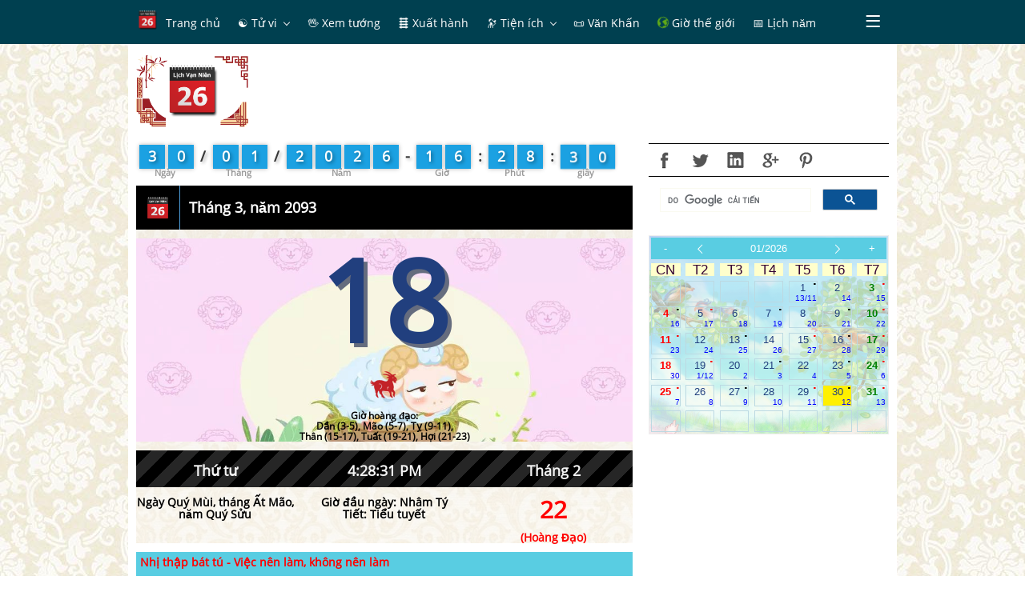

--- FILE ---
content_type: text/html; charset=UTF-8
request_url: http://amlich.truyenxuatichcu.com/xem-lich-ngay-18-thang-3-nam-2093
body_size: 9618
content:


<!DOCTYPE html>
<html lang="vi">
<head lang="vi">
    <meta http-equiv="Content-Type" content="text/html; charset=UTF-8"/>
    <meta name="description" content="18-3-1962 18-3-1962: Khánh thành khu công nghiệp ở thành phố Việt Trì (tỉnh Phú Thọ). Khu công nghiệp này gồm có nhà máy hoá chất, nhà máy giấy, nhà máy đường và nhà máy điện, đánh dấu bước phát triển của công cuộc xây dựng CNXH ở miền"/>
    <meta name="keywords" content="lịch âm dương, lịch vạn niên, tử vi, ngày đẹp,ngày hoàng đạo, hắc đạo, 12 con giáp,Ngày tốt, Ngày tốt trong tuần, Ngày tốt trong tháng, Ngày tốt trong năm"/>
    <meta name="robots" content="index, follow"/>

    <meta http-equiv="Cache-Control" content="private" />
    <meta http-equiv="Expires" content="86400000" />
    <meta http-equiv="Cache-Control" content="max-age=86400000" />

    <title>Xem lịch ngày 18 tháng 03 năm 2093, xem ngày tốt ngày xấu</title>

    <meta name="generator" content="Lịch vạn niên, lịch âm dương, ngày tốt xấu"/>
    <link type="image/x-icon" rel="icon" href="http://amlich.truyenxuatichcu.com/templates/amlich/img/logo.png"/>
    <link rel="image_src" href="" />
    <meta name="author" content="Âm Lịch - Ngày đẹp, giờ tốt" />

    <meta http-equiv="content-language" content="vi" />
    <link rel="alternate" href="http://amlich.truyenxuatichcu.com/xem-lich-ngay-18-thang-3-nam-2093" hreflang="vi" />
    <!-- end: Meta -->

    <!-- start: Mobile Specific -->
    <meta name="viewport" content="width=device-width, initial-scale=1, maximum-scale=1" />
    <!-- end: Mobile Specific -->

    <!-- start: Facebook Open Graph -->
    <meta property="og:title" content="Xem lịch ngày 18 tháng 03 năm 2093, xem ngày tốt ngày xấu" />
    <meta property="og:description" content="18-3-1962 18-3-1962: Khánh thành khu công nghiệp ở thành phố Việt Trì (tỉnh Phú Thọ). Khu công nghiệp này gồm có nhà máy hoá chất, nhà máy giấy, nhà máy đường và nhà máy điện, đánh dấu bước phát triển của công cuộc xây dựng CNXH ở miền" />
    <meta property="og:type" content="article" />
    <meta property="og:url" content="http://amlich.truyenxuatichcu.com/xem-lich-ngay-18-thang-3-nam-2093" />
    <meta property="og:image" content="http://amlich.truyenxuatichcu.com/templates/amlich/img/logo.png" />
    <meta property="og:site_name" content="Lịch Việt Nam" />
    <meta property="og:updated_time" content="1769790494" />
    <meta property="og:app_id" content="2144951039068338" />
    <link rel="canonical" href="http://amlich.truyenxuatichcu.com/xem-lich-ngay-18-thang-3-nam-2093" />
    <!-- end: Facebook Open Graph -->

    <link href="http://amlich.truyenxuatichcu.com/templates/amlich/img/favico.png" rel="shortcut icon">

    <script src="http://amlich.truyenxuatichcu.com/templates/amlich/js/jquery-3.2.1.min.js"></script>
    <script type="text/javascript" language="JavaScript" src="http://amlich.truyenxuatichcu.com/templates/amlich/js/metro.min.js"></script>
    <script defer="defer" src="http://amlich.truyenxuatichcu.com/templates/amlich/js/items.js"></script>
    <script defer="defer" src="http://amlich.truyenxuatichcu.com/templates/amlich/js/jsLogin.js"></script>
    <script defer="defer" src="http://amlich.truyenxuatichcu.com/templates/amlich/js/jsComment.js"></script>

    <script src="http://amlich.truyenxuatichcu.com/libs/js/jsSystems.js" language="javascript" type="text/javascript"></script><link href="http://amlich.truyenxuatichcu.com/libs/css/default.css" type="text/css" rel="stylesheet"/>    <!-- end: Java Script -->

    <link href="http://amlich.truyenxuatichcu.com/templates/amlich/css/metro.min.css" rel="stylesheet" type="text/css" />
    <link href="http://amlich.truyenxuatichcu.com/templates/amlich/css/metro-icons.min.css" rel="stylesheet" type="text/css" />
    <link href="http://amlich.truyenxuatichcu.com/templates/amlich/css/metro-responsive.min.css" rel="stylesheet" type="text/css" />
    <link href="http://amlich.truyenxuatichcu.com/templates/amlich/css/metro-schemes.min.css" rel="stylesheet" type="text/css" />
    <link href="http://amlich.truyenxuatichcu.com/templates/amlich/css/metro-colors.min.css" rel="stylesheet" type="text/css" />

    <link rel="stylesheet" type="text/css" href="http://amlich.truyenxuatichcu.com/templates/amlich/css/style.css" />

    <script type="text/javascript" language="JavaScript" src="http://amlich.truyenxuatichcu.com/templates/amlich/js/params.js"></script>
    <script type="text/javascript" language="JavaScript" src="http://amlich.truyenxuatichcu.com/templates/amlich/JavaScript/amlich-hnd.js"></script>

    <script type="text/javascript" language="JavaScript" src="http://amlich.truyenxuatichcu.com/templates/amlich/js/core.js"></script>
    <script type="text/javascript" language="JavaScript" src="http://amlich.truyenxuatichcu.com/templates/amlich/js/jQueryRotate.js"></script>
    <script type="text/javascript" language="JavaScript" src="http://amlich.truyenxuatichcu.com/templates/amlich/js/laban.js"></script>
    <script type="text/javascript" src="http://amlich.truyenxuatichcu.com/templates/amlich/js/Calendar.js"></script>
    <script type="text/javascript" src="http://amlich.truyenxuatichcu.com/templates/amlich/js/highcharts.js"></script>
    <script type="text/javascript" src="http://amlich.truyenxuatichcu.com/templates/amlich/js/exporting.js"></script>

    <!--Menu-->
    <link rel="stylesheet" type="text/css" href="http://amlich.truyenxuatichcu.com/templates/amlich/menu/slidernav.css" media="screen, projection" />

    <script type="text/javascript" src="http://amlich.truyenxuatichcu.com/templates/amlich/menu/slidernav.js"></script>

    <link type="text/css" href="http://amlich.truyenxuatichcu.com/templates/amlich/css/jquery.circlemenu.css" rel="stylesheet" media="screen" />
    <link type="text/css" href="http://amlich.truyenxuatichcu.com/templates/amlich/css/custom.css" rel="stylesheet" media="screen" />

    <script async custom-element="amp-auto-ads"
            src="https://cdn.ampproject.org/v0/amp-auto-ads-0.1.js">
    </script>
    <amp-auto-ads type="adsense" data-ad-client="ca-pub-1656614863517753"> </amp-auto-ads>

    <script async src="//pagead2.googlesyndication.com/pagead/js/adsbygoogle.js"></script>
    <script>
        (adsbygoogle = window.adsbygoogle || []).push({
            google_ad_client: "ca-pub-1656614863517753",
            enable_page_level_ads: true
        });
    </script>
</head>

<body itemscope itemtype="http://schema.org/WebPage">

    <div id="top"></div>
        <!--Phần đầu site-->
    <header class="app-bar fixed-top full-size bg-darkTeal compact" data-role="appbar">
        <div class="container">
            <ul class="app-bar-menu align-center bg-darkTeal fg-white">
    <li class="sub-menu">
        <a href="http://amlich.truyenxuatichcu.com" title="Lịch âm dương, lịch vạn niên">
            <img class="icon logo" src="http://amlich.truyenxuatichcu.com/templates/amlich/img/logo.png" alt="Âm lịch - Lịch vạn niên - Xem ngày đẹp"/>
            <label class="title menu-first"> Trang chủ</label>
        </a>
    </li>
        <li class="sub-menu">
        <a href="/tu-vi" title="Xem tử vi" class="dropdown-toggle "><label class="title"> &#9775; Tử vi</label></a>
                    <ul class="d-menu bg-darkTeal" data-role="dropdown">
                                <li class="sub-menu">
                    <a href="/tu-vi" title="Tử vi trọn đời"><label class="title">  <b class='icon'>&#128303;</b> Tử vi trọn đời</label></a>
                </li>
                                <li class="sub-menu">
                    <a href="http://amlich.truyenxuatichcu.com/tu-vi-12-con-giap" title="Tử vi 12 con giáp"><label class="title">  <b class="icon">&#128050;</b> Tử vi 12 con giáp</label></a>
                </li>
                                <li class="sub-menu">
                    <a href="http://amlich.truyenxuatichcu.com/tu-vi-12-cung-hoang-dao" title="Tử vi 12 cung hoàng đạo"><label class="title">  <b class="icon">&#129410;</b> Tử vi 12 cung hoàng đạo</label></a>
                </li>
                                <li class="sub-menu">
                    <a href="/xem-ngay-tot-xau-viec-nen-lam" title="Tử vi hàng ngày, xem ngày tốt xấu, việc nên làm"><label class="title">  <b class='icon'>&#128302;</b> Tử vi hàng ngày</label></a>
                </li>
                            </ul>
            </li>
        <li class="sub-menu">
        <a href="http://amlich.truyenxuatichcu.com/nhan-tuong-hoc" title="Nhân tướng học - xem bói tướng số" class=" "><label class="title"> &#128406; Xem tướng</label></a>
            </li>
        <li class="sub-menu">
        <a href="/xem-gio-xuat-hanh" title="Xem ngày tốt, giờ tốt để xuất hành" class=" "><label class="title"> &#128740; Xuất hành</label></a>
            </li>
        <li class="sub-menu">
        <a href="a:3:{s:3:&quot;mod&quot;;s:0:&quot;&quot;;s:3:&quot;act&quot;;s:0:&quot;&quot;;s:2:&quot;id&quot;;s:0:&quot;&quot;;}" title="Tiện ích" class="dropdown-toggle "><label class="title"> <span class="icon">&#128301; </span><label class="title"> Tiện ích</label></label></a>
                    <ul class="d-menu bg-darkTeal" data-role="dropdown">
                                <li class="sub-menu">
                    <a href="/boi-vui" title="Bói vui mỗi ngày"><label class="title">  <img src="http://amlich.truyenxuatichcu.com/templates/amlich/imgboi/boitoan1.gif" class="icon"> Bói vui</label></a>
                </li>
                                <li class="sub-menu">
                    <a href="http://amlich.truyenxuatichcu.com/la-ban-tu-menh.html" title="La bàn phong thủy"><label class="title">  <span class="icon mif-compass fg-white"></span> <label class="title"> La bàn</label></label></a>
                </li>
                                <li class="sub-menu">
                    <a href="http://amlich.truyenxuatichcu.com/vong-xoay-thai-ky.html" title="Vòng xoay thai kỳ"><label class="title">  <img src="http://amlich.truyenxuatichcu.com/templates/amlich/images/thayky-large.gif" class="icon"></span> Vòng xoay thai kỳ</label></a>
                </li>
                                <li class="sub-menu">
                    <a href="http://amlich.truyenxuatichcu.com/boi-que-xin-xam.html" title="Bói quẻ - Gieo quẻ - xin xăm"><label class="title">  <span class="icon mif-paragraph-justify fg-white"></span>  Bói quẻ - Xin xăm</label></a>
                </li>
                                <li class="sub-menu">
                    <a href="bieu-do-sinh-hoc.html" title="Biểu đồ sinh học"><label class="title">  <span class="icon mif-chart-line fg-white"></span> Biểu đồ sinh học</label></a>
                </li>
                                <li class="sub-menu">
                    <a href="http://amlich.truyenxuatichcu.com/thuoc-lo-ban/" title="Tra cứu Phong thủy với Thước Lỗ Ban"><label class="title">  <img src="http://amlich.truyenxuatichcu.com/templates/amlich/thuoc-lo-ban/logo.png" class="icon"></span> Phong thủy Thước Lỗ Ban</label></a>
                </li>
                                <li class="sub-menu">
                    <a href="http://amlich.truyenxuatichcu.com/doi-ngay" title="Đổi ngày dương lịch sang âm lịch, âm lịch sang dương lịch"><label class="title">  <span class="icon mif-calendar"></span> Đổi ngày âm lịch</label></a>
                </li>
                                <li class="sub-menu">
                    <a href="/xem-boi-so-chung-minh-thu-nhan-dan" title="Xem bói số chứng minh thư nhân dân và ngày sinh"><label class="title">  <span class="icon">&#128179;</span> Bói CMTND</label></a>
                </li>
                            </ul>
            </li>
        <li class="sub-menu">
        <a href="http://amlich.truyenxuatichcu.com/van-khan" title="Văn khấn" class=" "><label class="title"> &#128220; Văn Khấn</label></a>
            </li>
        <li class="sub-menu">
        <a href="/mui-gio-the-gioi" title="Giờ và múi giờ các thành phố trên thế giới" class=" "><label class="title"> <span class="mif-earth fg-green mif-ani-spin mif-ani-slow"></span> Giờ thế giới</label></a>
            </li>
        <li class="sub-menu">
        <a href="http://amlich.truyenxuatichcu.com/xem-lich-nam" title="Xem lịch năm" class=" "><label class="title"> &#128197; Lịch năm</label></a>
            </li>
        <li class="sub-menu">
        <a href="/thong-tin.html" title="Thông tin" class=" "><label class="title"> &#128227; Thông tin</label></a>
            </li>
    </ul>        </div>
    </header>

    <div class="container page-content">
        <div class="grid">
            <div class="row cellsN cells12 mt-10">
                <div class="cell colspan2 logo-slogan">
                    <a href="http://amlich.truyenxuatichcu.com" title="Âm lịch - Lịch vạn niên - Xem ngày đẹp">
                        <img src="http://amlich.truyenxuatichcu.com/templates/amlich/img/logo.png" alt="Âm lịch - Lịch vạn niên - Xem ngày đẹp"/>
                    </a>
<!--                    <h3 class="logo-title"><a href="--><!--" title="Truyện Xưa Tích Cũ">Âm lịch</a></h3>-->
<!--                    <h4 class="m0"> Lịch vạn niên</h4>-->
                </div>

                <div class="cell colspan10 align-center place-right">
                    <script async src="//pagead2.googlesyndication.com/pagead/js/adsbygoogle.js"></script>
                    <!-- Sub Âm Lịch -->
                    <ins class="adsbygoogle"
                         style="display:inline-block;width:728px;height:90px"
                         data-ad-client="ca-pub-1656614863517753"
                         data-ad-slot="1063266433"></ins>
                    <script>
                        (adsbygoogle = window.adsbygoogle || []).push({});
                    </script>
                </div>
            </div>
            <div class="row cellsN cells12">
            <!-- phần nội dung chính-->
                <div class="cell colspan8 row cells12">
                    <div class="countdown" data-role="counttop"></div>
                    <div id='content' class='lich-ngay'><div class="app-bar black" data-role="appbar"><span class="app-bar-element"><img src="http://amlich.truyenxuatichcu.com/templates/amlich/img/logo.png" alt="Tháng 3, năm 2093" width="32px"/></span><span class="app-bar-divider"></span><b class="app-bar-element">Tháng 3, năm 2093</b></div><div class="content no-margin no-padding"><div class="align-center" style="background-image: url('http://amlich.truyenxuatichcu.com/templates/amlich/img/12congiap/mui.jpeg');background-size:100% auto"><h1 class="t2t6">18</h1><div class='icon-pet-day'><img src='http://amlich.truyenxuatichcu.com/templates/amlich/img/mui.png' alt='Tháng 3, năm 2093'></div><div class='fonttoday'><b>Giờ hoàng đạo:</b><br>Dần (3-5), Mão (5-7), Tỵ (9-11), <br>Thân (15-17), Tuất (19-21), Hợi (21-23)</div></div><div class='grid'><div class='row cells3 ribbed-black curtime'><div class='cell'><h4>Thứ tư</h4></div><div class='cell'><h4 id='current-time'>23:01:14 PM<script>showVietCal();</script></h4></div><div class='cell'><h4>Tháng 2</h4></div></div></div><div class='grid'><div class='row cells3 align-center bottom'><div class='cell'>Ngày <b>Quý Mùi</b>, tháng <b>Ất Mão</b>, năm <b>Quý Sửu</b></div><div class='cell'>Giờ đầu ngày: <b>Nhâm Tý</b><br>Tiết: <b>Tiểu tuyết</b></div><div class='cell'><h2 class='tex-red align-center no-margin-top' style='font-size:30px'><b>22</b></h2><b class='tex-red'>(Hoàng Đạo)</b><br></div></div></div><a class="carousel-switch-prev" href="http://amlich.truyenxuatichcu.com/xem-lich-ngay-17-thang-03-nam-2093" role="button" data-slide="prev"><span class="mif-chevron-left"></span></a><a class="carousel-switch-next" href="http://amlich.truyenxuatichcu.com/xem-lich-ngay-19-thang-03-nam-2093" role="button" data-slide="next"><span class="mif-chevron-right"></span></a></div></div><div class="td_giohoangdao">
                    <a class='red' 
                        href='http://amlich.truyenxuatichcu.com/xem-ngay-tot-xau-viec-nen-lam-ngay-18-03-2093'
                        title='Xem việc nên làm, không nên làm ngày 18/03/2093'
                    >Nhị thập bát tú - Việc nên làm, không nên làm</a>
                    </div><div class='td_giohoangdao'><span>Sự kiện trong nước</span></div><div class='tophdao'><div class='giohdao_left' style='width:30%;'>18-3-1962</div><div class='giohdao_left' style='width:68%;'>18-3-1962: Khánh thành khu công nghiệp ở thành phố Việt Trì (tỉnh Phú Thọ). Khu công nghiệp này gồm có nhà máy hoá chất, nhà máy giấy, nhà máy đường và nhà máy điện, đánh dấu bước phát triển của công cuộc xây dựng CNXH ở miền Bắc trong kế hoạch 5 nǎm lần thứ nhất.</div><div class='giohdao_left' style='width:30%;'>18-3-1965</div><div class='giohdao_left' style='width:68%;'>18-3-1965: Trung ương Hội liên hiệp phụ nữ Việt Nam phát động phong trào phụ nữ Ba đảm đang.</div><div class='giohdao_left' style='width:30%;'>18-3-1979</div><div class='giohdao_left' style='width:68%;'>18-3-1979: Quân Giải phóng Nhân dân Trung Quốc hoàn thành việc rút quân khỏi Việt Nam, Chiến tranh biên giới Việt-Trung kết thúc.</div><div class='giohdao_left' style='width:30%;'>18-3-1975</div><div class='giohdao_left' style='width:68%;'>18-3-1975: Giải phóng thị xã Cheo Reo. Đây là huyện lỵ của huyện A Dun Pa, tỉnh Gia Lai.  Cùng ngày 18-3, ta còn giải phóng thị xã Phú Bổn.</div></div><div class='td_giohoangdao'><span>Sự kiện Quốc tế</span></div><div class='tophdao'><div class='giohdao_left' style='width:30%;'>18-3-1871</div><div class='giohdao_left' style='width:68%;'>18-3-1871: Thành lập công xã Paris sau cuộc chiến giữa Chính phủ Versailles và vệ binh</div><div class='giohdao_left' style='width:30%;'>18-3-1936</div><div class='giohdao_left' style='width:68%;'>18-3-1936: Sinh nhật Frederik Klerk, Tổng Thống Nam Phi, người được nhận giải Nobel Hòa bình năm 1993 do có công chấm dứt chế độ phân biệt chủng tộc tại đất nước này.</div><div class='giohdao_left' style='width:30%;'>18-3-1967</div><div class='giohdao_left' style='width:68%;'>18-3-1967: Tàu chở dầu Torrey Canyon chở 120.000 tấn dầu, đụng phải đá ngầm và hỏng nặng tại Cornouaille, 25.000 tấn dầu tràn ra biển.</div><div class='giohdao_left' style='width:30%;'>18-3-1970</div><div class='giohdao_left' style='width:68%;'>18-3-1970: tại Campuchia đã nổ ra cuộc đảo chính do lực lượng cánh hữu Lonnon Xirich Matắc tiến hành, lật đổ Quốc trưởng Nôrôđôm Xihanúc trong lúc ông đi chữa bệnh ở nước Pháp.</div><div class='giohdao_left' style='width:30%;'>18-3-1989</div><div class='giohdao_left' style='width:68%;'>18-3-1989: Một xác ướp 4.400 năm được khai quật tại kim tự tháp Kheops ở Ai Cập.</div></div><div class='clear10px'></div>
<!--                    <div id="info-month" class="align-center"></div>-->
<!--                    <div id="info-day"></div>-->
                </div>

                <div class="cell colspan4" id="left-menu">
                    <link rel="stylesheet" type="text/css" href="http://amlich.truyenxuatichcu.com/templates/amlich/css/social-icons.css" />

<div class="bo-top bo-bottom">
    <a class="social-facebook" href="javascript:shared('fb');" data-toggle="tooltip" data-placement="top" title="Share on Facebook"> </a>
    <a class="social-twitter" href="javascript:shared('tw');" data-toggle="tooltip" data-placement="top" title="Share on Twiiter"></a>
    <a class="social-linkedin" href="javascript:shared('l-in');" data-toggle="tooltip" data-placement="top" title="Share on Linked-in"></a>
    <a class="social-googleplus" href="javascript:shared('g');" data-toggle="tooltip" data-placement="top" title="Share on Google+"></a>
    <a class="social-pinterest" href="javascript:shared('p');" data-toggle="tooltip" data-placement="top" title="Share on Pintrest"></a>
                        </div>
    <script>
        (function() {
            var cx = '007216011203833139407:ebapzfpvlss';
            var gcse = document.createElement('script');
            gcse.type = 'text/javascript';
            gcse.async = true;
            gcse.src = (document.location.protocol == 'https:' ? 'https:' : 'http:') +
                '//cse.google.com/cse.js?cx=' + cx;
            var s = document.getElementsByTagName('script')[0];
            s.parentNode.insertBefore(gcse, s);
        })();
    </script>
    <gcse:search></gcse:search>


<script>

    function shared( type ) {
        var code= encodeURIComponent('http://amlich.truyenxuatichcu.com/xem-lich-ngay-18-thang-3-nam-2093');
        var link = "";
        switch (type) {
            case 'fb':
                link = "https://www.facebook.com/sharer/sharer.php?u=http://amlich.truyenxuatichcu.com/xem-lich-ngay-18-thang-3-nam-2093";
                break;
            case 'tw':
                link = "https://twitter.com/intent/tweet?url=http://amlich.truyenxuatichcu.com/xem-lich-ngay-18-thang-3-nam-2093";
                break;
            case 'l-in':
                link = "https://www.linkedin.com/cws/share?url=http://amlich.truyenxuatichcu.com/xem-lich-ngay-18-thang-3-nam-2093";
                break;
            case 'g':
                link = "https://plus.google.com/share?url=http://amlich.truyenxuatichcu.com/xem-lich-ngay-18-thang-3-nam-2093";
                break;
            case 'p':
                link = "https://www.pinterest.com/pin/create/button/?url=http://amlich.truyenxuatichcu.com/xem-lich-ngay-18-thang-3-nam-2093";
                break;
        }

        if( !window.open(link ,"", "width=500, height=500") ) {
            window.open(link,'_blank')
        }
    }


    // $(document).ready(function(){
    //     $('[data-toggle="tooltip"]').tooltip();
    // });
</script>

<div id="info-month" class="align-center bo-top bo-bottom mt-10" style="background-image: linear-gradient(rgba(242, 242, 242, 0.68), rgba(255, 255, 255, 0.6)), url(http://amlich.truyenxuatichcu.com/templates/amlich/img/bg-calendar/001.png);"><div class="cell"><div class="calendar"><div class="calendar-grid thang"><div class="calendar-row no-margin calendar-header"><div class="calendar-cell align-center"><a href="#" onclick="setCalendar( 01, 2025 )">-</a></div><div class="calendar-cell align-center"><a href="#" onclick="setCalendar( 12, 2025 )"><span class="mif-chevron-thin-left"></span></a></div><div class="calendar-cell align-center sel-month"><a class="btn-select-month" href="http://amlich.truyenxuatichcu.com/xem-lich-van-nien-thang-01-2026">01/2026</a></div><div class="calendar-cell align-center"><a href="#" onclick="setCalendar( 2, 2026 )"><span class="mif-chevron-thin-right"></span></a></div><div class="calendar-cell align-center"><a href="#" onclick="setCalendar( 01, 2027 )">+</a></div></div><div class="calendar-row week-days calendar-subheader" onClick="alertInfo();"><div class="calendar-cell align-center ngaytuan">CN</div><div class="calendar-cell align-center ngaytuan">T2</div><div class="calendar-cell align-center ngaytuan">T3</div><div class="calendar-cell align-center ngaytuan">T4</div><div class="calendar-cell align-center ngaytuan">T5</div><div class="calendar-cell align-center ngaytuan">T6</div><div class="calendar-cell align-center ngaytuan">T7</div></div><div class="calendar-row"><div class="calendar-cell align-center ngaythang"><div class="cn">&nbsp;</div> <div class="am">&nbsp;</div></div><div class="calendar-cell align-center ngaythang"><div class="cn">&nbsp;</div> <div class="am">&nbsp;</div></div><div class="calendar-cell align-center ngaythang"><div class="cn">&nbsp;</div> <div class="am">&nbsp;</div></div><div class="calendar-cell align-center ngaythang"><div class="cn">&nbsp;</div> <div class="am">&nbsp;</div></div><div class="calendar-cell align-center day ngaythang" title="Ngày Ất Hợi, tháng Mậu Tý, năm Ất Tỵ" style="position: relative"><a href='http://amlich.truyenxuatichcu.com/xem-lich-ngay-1-thang-01-nam-2026'><div class='hacdao'>.</div> <div style="color:" class="t2t6">1</div> <div class="am">13/11</div></a></div><div class="calendar-cell align-center day ngaythang" title="Ngày Bính Tý, tháng Mậu Tý, năm Ất Tỵ" style="position: relative"><a href='http://amlich.truyenxuatichcu.com/xem-lich-ngay-2-thang-01-nam-2026'> <div style="color:" class="t2t6">2</div> <div class="am">14</div></a></div><div class="calendar-cell align-center day ngaythang" title="Ngày Đinh Sửu, tháng Mậu Tý, năm Ất Tỵ" style="position: relative"><a href='http://amlich.truyenxuatichcu.com/xem-lich-ngay-3-thang-01-nam-2026'><div class='hoangdao'>.</div> <div style="color:green" class="t7">3</div> <div class="am">15</div></a></div></div><div class="calendar-row"><div class="calendar-cell align-center day ngaythang" title="Ngày Mậu Dần, tháng Mậu Tý, năm Ất Tỵ" style="position: relative"><a href='http://amlich.truyenxuatichcu.com/xem-lich-ngay-4-thang-01-nam-2026'><div class='hacdao'>.</div> <div style="color:red" class="cn">4</div> <div class="am">16</div></a></div><div class="calendar-cell align-center day ngaythang" title="Ngày Kỷ Mão, tháng Mậu Tý, năm Ất Tỵ" style="position: relative"><a href='http://amlich.truyenxuatichcu.com/xem-lich-ngay-5-thang-01-nam-2026'><div class='hoangdao'>.</div> <div style="color:" class="t2t6">5</div> <div class="am">17</div></a></div><div class="calendar-cell align-center day ngaythang" title="Ngày Canh Thìn, tháng Mậu Tý, năm Ất Tỵ" style="position: relative"><a href='http://amlich.truyenxuatichcu.com/xem-lich-ngay-6-thang-01-nam-2026'> <div style="color:" class="t2t6">6</div> <div class="am">18</div></a></div><div class="calendar-cell align-center day ngaythang" title="Ngày Tân Tỵ, tháng Mậu Tý, năm Ất Tỵ" style="position: relative"><a href='http://amlich.truyenxuatichcu.com/xem-lich-ngay-7-thang-01-nam-2026'><div class='hacdao'>.</div> <div style="color:" class="t2t6">7</div> <div class="am">19</div></a></div><div class="calendar-cell align-center day ngaythang" title="Ngày Nhâm Ngọ, tháng Mậu Tý, năm Ất Tỵ" style="position: relative"><a href='http://amlich.truyenxuatichcu.com/xem-lich-ngay-8-thang-01-nam-2026'> <div style="color:" class="t2t6">8</div> <div class="am">20</div></a></div><div class="calendar-cell align-center day ngaythang" title="Ngày Quý Mùi, tháng Mậu Tý, năm Ất Tỵ" style="position: relative"><a href='http://amlich.truyenxuatichcu.com/xem-lich-ngay-9-thang-01-nam-2026'><div class='hacdao'>.</div> <div style="color:" class="t2t6">9</div> <div class="am">21</div></a></div><div class="calendar-cell align-center day ngaythang" title="Ngày Giáp Thân, tháng Mậu Tý, năm Ất Tỵ" style="position: relative"><a href='http://amlich.truyenxuatichcu.com/xem-lich-ngay-10-thang-01-nam-2026'><div class='hoangdao'>.</div> <div style="color:green" class="t7">10</div> <div class="am">22</div></a></div></div><div class="calendar-row"><div class="calendar-cell align-center day ngaythang" title="Ngày Ất Dậu, tháng Mậu Tý, năm Ất Tỵ" style="position: relative"><a href='http://amlich.truyenxuatichcu.com/xem-lich-ngay-11-thang-01-nam-2026'><div class='hoangdao'>.</div> <div style="color:red" class="cn">11</div> <div class="am">23</div></a></div><div class="calendar-cell align-center day ngaythang" title="Ngày Bính Tuất, tháng Mậu Tý, năm Ất Tỵ" style="position: relative"><a href='http://amlich.truyenxuatichcu.com/xem-lich-ngay-12-thang-01-nam-2026'> <div style="color:" class="t2t6">12</div> <div class="am">24</div></a></div><div class="calendar-cell align-center day ngaythang" title="Ngày Đinh Hợi, tháng Mậu Tý, năm Ất Tỵ" style="position: relative"><a href='http://amlich.truyenxuatichcu.com/xem-lich-ngay-13-thang-01-nam-2026'><div class='hacdao'>.</div> <div style="color:" class="t2t6">13</div> <div class="am">25</div></a></div><div class="calendar-cell align-center day ngaythang" title="Ngày Mậu Tý, tháng Mậu Tý, năm Ất Tỵ" style="position: relative"><a href='http://amlich.truyenxuatichcu.com/xem-lich-ngay-14-thang-01-nam-2026'> <div style="color:" class="t2t6">14</div> <div class="am">26</div></a></div><div class="calendar-cell align-center day ngaythang" title="Ngày Kỷ Sửu, tháng Mậu Tý, năm Ất Tỵ" style="position: relative"><a href='http://amlich.truyenxuatichcu.com/xem-lich-ngay-15-thang-01-nam-2026'><div class='hoangdao'>.</div> <div style="color:" class="t2t6">15</div> <div class="am">27</div></a></div><div class="calendar-cell align-center day ngaythang" title="Ngày Canh Dần, tháng Mậu Tý, năm Ất Tỵ" style="position: relative"><a href='http://amlich.truyenxuatichcu.com/xem-lich-ngay-16-thang-01-nam-2026'><div class='hacdao'>.</div> <div style="color:" class="t2t6">16</div> <div class="am">28</div></a></div><div class="calendar-cell align-center day ngaythang" title="Ngày Tân Mão, tháng Mậu Tý, năm Ất Tỵ" style="position: relative"><a href='http://amlich.truyenxuatichcu.com/xem-lich-ngay-17-thang-01-nam-2026'><div class='hoangdao'>.</div> <div style="color:green" class="t7">17</div> <div class="am">29</div></a></div></div><div class="calendar-row"><div class="calendar-cell align-center day ngaythang" title="Ngày Nhâm Thìn, tháng Mậu Tý, năm Ất Tỵ" style="position: relative"><a href='http://amlich.truyenxuatichcu.com/xem-lich-ngay-18-thang-01-nam-2026'> <div style="color:red" class="cn">18</div> <div class="am">30</div></a></div><div class="calendar-cell align-center day ngaythang" title="Ngày Quý Tỵ, tháng Kỷ Sửu, năm Ất Tỵ" style="position: relative"><a href='http://amlich.truyenxuatichcu.com/xem-lich-ngay-19-thang-01-nam-2026'><div class='hoangdao'>.</div> <div style="color:" class="t2t6">19</div> <div class="am">1/12</div></a></div><div class="calendar-cell align-center day ngaythang" title="Ngày Giáp Ngọ, tháng Kỷ Sửu, năm Ất Tỵ" style="position: relative"><a href='http://amlich.truyenxuatichcu.com/xem-lich-ngay-20-thang-01-nam-2026'> <div style="color:" class="t2t6">20</div> <div class="am">2</div></a></div><div class="calendar-cell align-center day ngaythang" title="Ngày Ất Mùi, tháng Kỷ Sửu, năm Ất Tỵ" style="position: relative"><a href='http://amlich.truyenxuatichcu.com/xem-lich-ngay-21-thang-01-nam-2026'><div class='hacdao'>.</div> <div style="color:" class="t2t6">21</div> <div class="am">3</div></a></div><div class="calendar-cell align-center day ngaythang" title="Ngày Bính Thân, tháng Kỷ Sửu, năm Ất Tỵ" style="position: relative"><a href='http://amlich.truyenxuatichcu.com/xem-lich-ngay-22-thang-01-nam-2026'> <div style="color:" class="t2t6">22</div> <div class="am">4</div></a></div><div class="calendar-cell align-center day ngaythang" title="Ngày Đinh Dậu, tháng Kỷ Sửu, năm Ất Tỵ" style="position: relative"><a href='http://amlich.truyenxuatichcu.com/xem-lich-ngay-23-thang-01-nam-2026'><div class='hacdao'>.</div> <div style="color:" class="t2t6">23</div> <div class="am">5</div></a></div><div class="calendar-cell align-center day ngaythang" title="Ngày Mậu Tuất, tháng Kỷ Sửu, năm Ất Tỵ" style="position: relative"><a href='http://amlich.truyenxuatichcu.com/xem-lich-ngay-24-thang-01-nam-2026'><div class='hoangdao'>.</div> <div style="color:green" class="t7">24</div> <div class="am">6</div></a></div></div><div class="calendar-row"><div class="calendar-cell align-center day ngaythang" title="Ngày Kỷ Hợi, tháng Kỷ Sửu, năm Ất Tỵ" style="position: relative"><a href='http://amlich.truyenxuatichcu.com/xem-lich-ngay-25-thang-01-nam-2026'><div class='hoangdao'>.</div> <div style="color:red" class="cn">25</div> <div class="am">7</div></a></div><div class="calendar-cell align-center day ngaythang" title="Ngày Canh Tý, tháng Kỷ Sửu, năm Ất Tỵ" style="position: relative"><a href='http://amlich.truyenxuatichcu.com/xem-lich-ngay-26-thang-01-nam-2026'> <div style="color:" class="t2t6">26</div> <div class="am">8</div></a></div><div class="calendar-cell align-center day ngaythang" title="Ngày Tân Sửu, tháng Kỷ Sửu, năm Ất Tỵ" style="position: relative"><a href='http://amlich.truyenxuatichcu.com/xem-lich-ngay-27-thang-01-nam-2026'><div class='hacdao'>.</div> <div style="color:" class="t2t6">27</div> <div class="am">9</div></a></div><div class="calendar-cell align-center day ngaythang" title="Ngày Nhâm Dần, tháng Kỷ Sửu, năm Ất Tỵ" style="position: relative"><a href='http://amlich.truyenxuatichcu.com/xem-lich-ngay-28-thang-01-nam-2026'> <div style="color:" class="t2t6">28</div> <div class="am">10</div></a></div><div class="calendar-cell align-center day ngaythang" title="Ngày Quý Mão, tháng Kỷ Sửu, năm Ất Tỵ" style="position: relative"><a href='http://amlich.truyenxuatichcu.com/xem-lich-ngay-29-thang-01-nam-2026'><div class='hoangdao'>.</div> <div style="color:" class="t2t6">29</div> <div class="am">11</div></a></div><div class="calendar-cell align-center day homnay" title="Ngày Giáp Thìn, tháng Kỷ Sửu, năm Ất Tỵ" style="position: relative"><a href='http://amlich.truyenxuatichcu.com/xem-lich-ngay-30-thang-01-nam-2026'><div class='hacdao'>.</div> <div style="color:" class="t2t6">30</div> <div class="am">12</div></a></div><div class="calendar-cell align-center day ngaythang" title="Ngày Ất Tỵ, tháng Kỷ Sửu, năm Ất Tỵ" style="position: relative"><a href='http://amlich.truyenxuatichcu.com/xem-lich-ngay-31-thang-01-nam-2026'><div class='hoangdao'>.</div> <div style="color:green" class="t7">31</div> <div class="am">13</div></a></div></div><div class="calendar-row"><div class="calendar-cell align-center ngaythang"><div class="cn">&nbsp;</div> <div class="am">&nbsp;</div></div><div class="calendar-cell align-center ngaythang"><div class="cn">&nbsp;</div> <div class="am">&nbsp;</div></div><div class="calendar-cell align-center ngaythang"><div class="cn">&nbsp;</div> <div class="am">&nbsp;</div></div><div class="calendar-cell align-center ngaythang"><div class="cn">&nbsp;</div> <div class="am">&nbsp;</div></div><div class="calendar-cell align-center ngaythang"><div class="cn">&nbsp;</div> <div class="am">&nbsp;</div></div><div class="calendar-cell align-center ngaythang"><div class="cn">&nbsp;</div> <div class="am">&nbsp;</div></div><div class="calendar-cell align-center ngaythang"><div class="cn">&nbsp;</div> <div class="am">&nbsp;</div></div></div></div></div></div></div><div class="mt-10"><!-- Sub amlich doc 300x600 --> <ins class="adsbygoogle" style="display: inline-block; width: 300px; height: 600px;" data-ad-client="ca-pub-1656614863517753" data-ad-slot="7678622159"></ins></div>                </div>
            </div>
        </div>
    </div>
    <div class="clear-float"></div>

    <!--cuối trang-->
    <footer class="container page-content">
        <div class="grid" id="footer">
            <div class="row cellsN cells12">
                <hr class="bg-brown">
                <h5 class="important-site">(*) Thông tin trên site chỉ mang tính chất tham khảo, số phận do bạn tạo ra, hãy làm chủ chính cuộc sống của mình!</h5>
                <hr class="bg-brown">
                
                <div class="clear-float"></div>
                <div class="cell colspan12 mt-10">
                    <div class="place-left">Copyright © 2019 Âm Lịch</div>
                    <div class="place-right">
                        <!-- Đặt thẻ này ở nơi bạn muốn nút +1 xuất hiện -->
                        <div class="place-left ml-10  bo-l"> </div>
                        <div class="place-left"><a class="twitter-share-button" href="https://twitter.com/share" data-url="http://amlich.truyenxuatichcu.com" data-lang="en">Tweet</a></div>
                        <div class="place-left fb-like" data-href="http://amlich.truyenxuatichcu.com" data-send="true" data-layout="button_count" data-width="100" data-show-faces="true" data-font="arial"> </div>

                    </div>
                </div>

                <div class="ads-bottom">
                    <div class="presenter" data-role="presenter" data-height="50" data-easing="swing" style="min-height: auto;">
                        <div class="scene">
<!--                            <div class="act bg-steel fg-white">-->
<!--                                <span class="actor mif-headphones mif-ani-ring mif-ani-slow fg-orange mif-3x" data-position="10,10"></span>-->
<!--                                <h2 class="actor" data-position="5,50"><a href="https://play.google.com/store/apps/details?id=com.truyenxuatichcu.amlich" target='_blank' class="fg-white">Nghe truyện nói audio</a></h2>-->
<!--                            </div>-->
                            <div class="act bg-lightOlive fg-white">
                                <span class="actor mif-android fg-emerald mif-3x" data-position="10,10"></span>
                                <h1 class="actor" data-position="0,50"><a class="fg-white" href="https://play.google.com/store/apps/details?id=com.truyenxuatichcu.amlich" target='_blank'>App trên Android</a></h1>
                                <element class="actor" data-position="35,150"><a class="fg-white" href="https://play.google.com/store/apps/developer?id=Truy%E1%BB%87nX%C6%B0aT%C3%ADchC%C5%A9.cOm/" target='_blank'>Hoặc những ứng dụng khác!</a></element>
                            </div>

                            <div class="act bg-darkCyan fg-white">
                                <span class="actor mif-share fg-blue mif-3x" data-position="10,10"></span>
                                <h3 class="actor" data-position="2,35" ><a href="https://play.google.com/store/apps/details?id=com.truyenxuatichcu.amlich" target='_blank' class="fg-white">Cám ơn bạn đã đến với Âm lịch</a></h3>
                                <a class="actor button success" data-position="5,150" href="https://play.google.com/store/apps/details?id=com.truyenxuatichcu.amlich" target='_blank' >Xem ngay!</a>

                            </div>
                        </div>
                    </div>
                </div>
            </div>
        </div>
    </footer>

    <link href="http://amlich.truyenxuatichcu.com/libs/overlay/overlay.css" type="text/css" rel="stylesheet" />
    <script src="http://amlich.truyenxuatichcu.com/libs/overlay/overlays.js" language="javascript" type="text/javascript"></script>
    <div id="_ovl"></div>
    <a href="#top" id="gotoTop" class="button cycle-button padding10"><span class="mif-arrow-up mif-1x"></span></a>

<!--    --><script>
    //        console.log(datas);
    //        setOutputSize("small");
    //        document.writeln(printSelectedMonth());
    // $('#info-month').html(printSelectedMonth());

    // showNgay();
    //backbutton();
    // setup();
    // thaiky();
    // gieoque();

    $( document ).ready(function() {
        showDate(currentMonth,currentYear, today);
        // getSelectedMonth();
        // ranBg();

        $(".menu button").click(function(){
//                $(".menu button").removeClass('active');
//                $(this).addClass('active');
//                alert($(this).attr('id'));
            if( $(this).attr('id') == 'bt-month' ) {
                type_calendar = 'month';
            } else if( $(this).attr('id') == 'bt-day' ) {
                type_calendar = 'day';
            }
        });
//            $("#dragbtn").draggable(helper: 'clone');

        // Add smooth scrolling to all links
        $("#gotoTop").on('click', function(event) {

            // Make sure this.hash has a value before overriding default behavior
            if (this.hash !== "") {
                // Prevent default anchor click behavior
                event.preventDefault();

                // Store hash
                var hash = this.hash;

                // Using jQuery's animate() method to add smooth page scroll
                // The optional number (800) specifies the number of milliseconds it takes to scroll to the specified area
                $('html, body').animate({
                    scrollTop: $(hash).offset().top
                }, 800, function(){

                    // Add hash (#) to URL when done scrolling (default click behavior)
                    window.location.hash = hash;
                });
            } // End if
        });
    });

    window.onscroll = function() {
        if (document.body.scrollTop > 20 || document.documentElement.scrollTop > 20) {
            $('#gotoTop').show('slow');
            if( $('.ads-bottom').css('display') != 'none' ) {
                $('#gotoTop').css('top', '86%');
            }

        } else {
            $('#gotoTop').hide('slow');
        }
    };

    var options = {
        enableHighAccuracy: true,
        timeout: 5000,
        maximumAge: 0
    };

    function success(pos) {
        var crd = pos.coords;

        console.log('Your current position is:');
        console.log('Latitude :'+ crd.latitude);
        console.log('Longitude: '+crd.longitude);
        console.log('More or less '+crd.accuracy.meters);
    }

    function error(err) {
        console.warn('ERROR('+err.code+'): '+err.message);
    }

    // console.log( navigator.geolocation.getCurrentPosition(success, error, options) );
    // console.log( navigator );
    // $.post()
</script>
    <!-- Global site tag (gtag.js) - Google Analytics -->
    <script async src="https://www.googletagmanager.com/gtag/js?id=UA-67412334-3"></script>
    <script>
        window.dataLayer = window.dataLayer || [];
        function gtag(){dataLayer.push(arguments);}
        gtag('js', new Date());

        gtag('config', 'UA-67412334-3');
    </script>

    <!-- fb -->
    <script type="text/javascript">// <![CDATA[
        window.fbAsyncInit = function() {
            FB.init({
                appId      : '1313213732028546',
                xfbml      : true,
                version    : 'v3.1'
            });
        };
        // <![CDATA[
        (function(d, s, id) {
            var js, fjs = d.getElementsByTagName(s)[0];
            if (d.getElementById(id)) {return;}
            js = d.createElement(s); js.id = id;
            js.src = "//connect.facebook.net/vi_VN/all.js#xfbml=1";
            fjs.parentNode.insertBefore(js, fjs);
        }(document, 'script', 'facebook-jssdk'));

        // twitter
        !function(d,s,id){var js,fjs=d.getElementsByTagName(s)[0];if(!d.getElementById(id)){js=d.createElement(s);js.id=id;js.src="//platform.twitter.com/widgets.js";fjs.parentNode.insertBefore(js,fjs);}}(document,"script","twitter-wjs");
        // ]]></script>
<script defer src="https://static.cloudflareinsights.com/beacon.min.js/vcd15cbe7772f49c399c6a5babf22c1241717689176015" integrity="sha512-ZpsOmlRQV6y907TI0dKBHq9Md29nnaEIPlkf84rnaERnq6zvWvPUqr2ft8M1aS28oN72PdrCzSjY4U6VaAw1EQ==" data-cf-beacon='{"version":"2024.11.0","token":"2d3b7299e088432e984ac72bb272e674","r":1,"server_timing":{"name":{"cfCacheStatus":true,"cfEdge":true,"cfExtPri":true,"cfL4":true,"cfOrigin":true,"cfSpeedBrain":true},"location_startswith":null}}' crossorigin="anonymous"></script>
</body>

</html><input type='hidden' id='rootSite' name='rootSite' value='http://amlich.truyenxuatichcu.com'/><input type='hidden' id='rootTemplates' name='rootTemplates' value='http://amlich.truyenxuatichcu.com/templates/amlich'/><input type='hidden' id='MOD_REWRITE' name='MOD_REWRITE' value='1'/>

--- FILE ---
content_type: text/html; charset=utf-8
request_url: https://www.google.com/recaptcha/api2/aframe
body_size: 115
content:
<!DOCTYPE HTML><html><head><meta http-equiv="content-type" content="text/html; charset=UTF-8"></head><body><script nonce="VVYPQYfj-AtNjFmtXI7bKg">/** Anti-fraud and anti-abuse applications only. See google.com/recaptcha */ try{var clients={'sodar':'https://pagead2.googlesyndication.com/pagead/sodar?'};window.addEventListener("message",function(a){try{if(a.source===window.parent){var b=JSON.parse(a.data);var c=clients[b['id']];if(c){var d=document.createElement('img');d.src=c+b['params']+'&rc='+(localStorage.getItem("rc::a")?sessionStorage.getItem("rc::b"):"");window.document.body.appendChild(d);sessionStorage.setItem("rc::e",parseInt(sessionStorage.getItem("rc::e")||0)+1);localStorage.setItem("rc::h",'1769790509870');}}}catch(b){}});window.parent.postMessage("_grecaptcha_ready", "*");}catch(b){}</script></body></html>